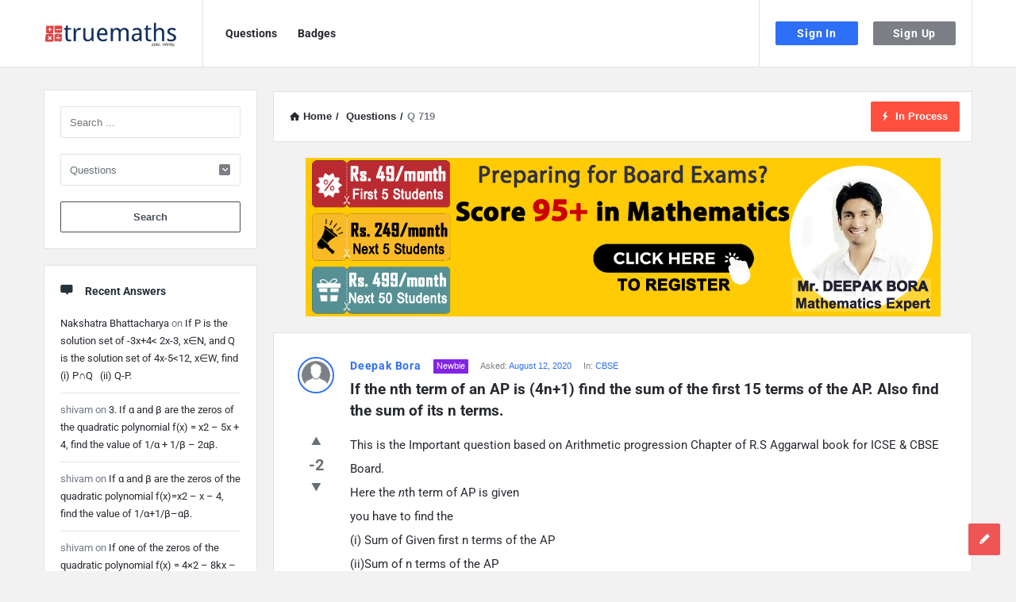

--- FILE ---
content_type: text/html; charset=utf-8
request_url: https://www.google.com/recaptcha/api2/anchor?ar=1&k=6LcC4TYdAAAAANZkoGFZL0UmsN_I-EnBNlF7maJe&co=aHR0cHM6Ly9hc2sudHJ1ZW1hdGhzLmNvbTo0NDM.&hl=en&v=PoyoqOPhxBO7pBk68S4YbpHZ&size=invisible&anchor-ms=20000&execute-ms=30000&cb=vggea6223j9y
body_size: 48734
content:
<!DOCTYPE HTML><html dir="ltr" lang="en"><head><meta http-equiv="Content-Type" content="text/html; charset=UTF-8">
<meta http-equiv="X-UA-Compatible" content="IE=edge">
<title>reCAPTCHA</title>
<style type="text/css">
/* cyrillic-ext */
@font-face {
  font-family: 'Roboto';
  font-style: normal;
  font-weight: 400;
  font-stretch: 100%;
  src: url(//fonts.gstatic.com/s/roboto/v48/KFO7CnqEu92Fr1ME7kSn66aGLdTylUAMa3GUBHMdazTgWw.woff2) format('woff2');
  unicode-range: U+0460-052F, U+1C80-1C8A, U+20B4, U+2DE0-2DFF, U+A640-A69F, U+FE2E-FE2F;
}
/* cyrillic */
@font-face {
  font-family: 'Roboto';
  font-style: normal;
  font-weight: 400;
  font-stretch: 100%;
  src: url(//fonts.gstatic.com/s/roboto/v48/KFO7CnqEu92Fr1ME7kSn66aGLdTylUAMa3iUBHMdazTgWw.woff2) format('woff2');
  unicode-range: U+0301, U+0400-045F, U+0490-0491, U+04B0-04B1, U+2116;
}
/* greek-ext */
@font-face {
  font-family: 'Roboto';
  font-style: normal;
  font-weight: 400;
  font-stretch: 100%;
  src: url(//fonts.gstatic.com/s/roboto/v48/KFO7CnqEu92Fr1ME7kSn66aGLdTylUAMa3CUBHMdazTgWw.woff2) format('woff2');
  unicode-range: U+1F00-1FFF;
}
/* greek */
@font-face {
  font-family: 'Roboto';
  font-style: normal;
  font-weight: 400;
  font-stretch: 100%;
  src: url(//fonts.gstatic.com/s/roboto/v48/KFO7CnqEu92Fr1ME7kSn66aGLdTylUAMa3-UBHMdazTgWw.woff2) format('woff2');
  unicode-range: U+0370-0377, U+037A-037F, U+0384-038A, U+038C, U+038E-03A1, U+03A3-03FF;
}
/* math */
@font-face {
  font-family: 'Roboto';
  font-style: normal;
  font-weight: 400;
  font-stretch: 100%;
  src: url(//fonts.gstatic.com/s/roboto/v48/KFO7CnqEu92Fr1ME7kSn66aGLdTylUAMawCUBHMdazTgWw.woff2) format('woff2');
  unicode-range: U+0302-0303, U+0305, U+0307-0308, U+0310, U+0312, U+0315, U+031A, U+0326-0327, U+032C, U+032F-0330, U+0332-0333, U+0338, U+033A, U+0346, U+034D, U+0391-03A1, U+03A3-03A9, U+03B1-03C9, U+03D1, U+03D5-03D6, U+03F0-03F1, U+03F4-03F5, U+2016-2017, U+2034-2038, U+203C, U+2040, U+2043, U+2047, U+2050, U+2057, U+205F, U+2070-2071, U+2074-208E, U+2090-209C, U+20D0-20DC, U+20E1, U+20E5-20EF, U+2100-2112, U+2114-2115, U+2117-2121, U+2123-214F, U+2190, U+2192, U+2194-21AE, U+21B0-21E5, U+21F1-21F2, U+21F4-2211, U+2213-2214, U+2216-22FF, U+2308-230B, U+2310, U+2319, U+231C-2321, U+2336-237A, U+237C, U+2395, U+239B-23B7, U+23D0, U+23DC-23E1, U+2474-2475, U+25AF, U+25B3, U+25B7, U+25BD, U+25C1, U+25CA, U+25CC, U+25FB, U+266D-266F, U+27C0-27FF, U+2900-2AFF, U+2B0E-2B11, U+2B30-2B4C, U+2BFE, U+3030, U+FF5B, U+FF5D, U+1D400-1D7FF, U+1EE00-1EEFF;
}
/* symbols */
@font-face {
  font-family: 'Roboto';
  font-style: normal;
  font-weight: 400;
  font-stretch: 100%;
  src: url(//fonts.gstatic.com/s/roboto/v48/KFO7CnqEu92Fr1ME7kSn66aGLdTylUAMaxKUBHMdazTgWw.woff2) format('woff2');
  unicode-range: U+0001-000C, U+000E-001F, U+007F-009F, U+20DD-20E0, U+20E2-20E4, U+2150-218F, U+2190, U+2192, U+2194-2199, U+21AF, U+21E6-21F0, U+21F3, U+2218-2219, U+2299, U+22C4-22C6, U+2300-243F, U+2440-244A, U+2460-24FF, U+25A0-27BF, U+2800-28FF, U+2921-2922, U+2981, U+29BF, U+29EB, U+2B00-2BFF, U+4DC0-4DFF, U+FFF9-FFFB, U+10140-1018E, U+10190-1019C, U+101A0, U+101D0-101FD, U+102E0-102FB, U+10E60-10E7E, U+1D2C0-1D2D3, U+1D2E0-1D37F, U+1F000-1F0FF, U+1F100-1F1AD, U+1F1E6-1F1FF, U+1F30D-1F30F, U+1F315, U+1F31C, U+1F31E, U+1F320-1F32C, U+1F336, U+1F378, U+1F37D, U+1F382, U+1F393-1F39F, U+1F3A7-1F3A8, U+1F3AC-1F3AF, U+1F3C2, U+1F3C4-1F3C6, U+1F3CA-1F3CE, U+1F3D4-1F3E0, U+1F3ED, U+1F3F1-1F3F3, U+1F3F5-1F3F7, U+1F408, U+1F415, U+1F41F, U+1F426, U+1F43F, U+1F441-1F442, U+1F444, U+1F446-1F449, U+1F44C-1F44E, U+1F453, U+1F46A, U+1F47D, U+1F4A3, U+1F4B0, U+1F4B3, U+1F4B9, U+1F4BB, U+1F4BF, U+1F4C8-1F4CB, U+1F4D6, U+1F4DA, U+1F4DF, U+1F4E3-1F4E6, U+1F4EA-1F4ED, U+1F4F7, U+1F4F9-1F4FB, U+1F4FD-1F4FE, U+1F503, U+1F507-1F50B, U+1F50D, U+1F512-1F513, U+1F53E-1F54A, U+1F54F-1F5FA, U+1F610, U+1F650-1F67F, U+1F687, U+1F68D, U+1F691, U+1F694, U+1F698, U+1F6AD, U+1F6B2, U+1F6B9-1F6BA, U+1F6BC, U+1F6C6-1F6CF, U+1F6D3-1F6D7, U+1F6E0-1F6EA, U+1F6F0-1F6F3, U+1F6F7-1F6FC, U+1F700-1F7FF, U+1F800-1F80B, U+1F810-1F847, U+1F850-1F859, U+1F860-1F887, U+1F890-1F8AD, U+1F8B0-1F8BB, U+1F8C0-1F8C1, U+1F900-1F90B, U+1F93B, U+1F946, U+1F984, U+1F996, U+1F9E9, U+1FA00-1FA6F, U+1FA70-1FA7C, U+1FA80-1FA89, U+1FA8F-1FAC6, U+1FACE-1FADC, U+1FADF-1FAE9, U+1FAF0-1FAF8, U+1FB00-1FBFF;
}
/* vietnamese */
@font-face {
  font-family: 'Roboto';
  font-style: normal;
  font-weight: 400;
  font-stretch: 100%;
  src: url(//fonts.gstatic.com/s/roboto/v48/KFO7CnqEu92Fr1ME7kSn66aGLdTylUAMa3OUBHMdazTgWw.woff2) format('woff2');
  unicode-range: U+0102-0103, U+0110-0111, U+0128-0129, U+0168-0169, U+01A0-01A1, U+01AF-01B0, U+0300-0301, U+0303-0304, U+0308-0309, U+0323, U+0329, U+1EA0-1EF9, U+20AB;
}
/* latin-ext */
@font-face {
  font-family: 'Roboto';
  font-style: normal;
  font-weight: 400;
  font-stretch: 100%;
  src: url(//fonts.gstatic.com/s/roboto/v48/KFO7CnqEu92Fr1ME7kSn66aGLdTylUAMa3KUBHMdazTgWw.woff2) format('woff2');
  unicode-range: U+0100-02BA, U+02BD-02C5, U+02C7-02CC, U+02CE-02D7, U+02DD-02FF, U+0304, U+0308, U+0329, U+1D00-1DBF, U+1E00-1E9F, U+1EF2-1EFF, U+2020, U+20A0-20AB, U+20AD-20C0, U+2113, U+2C60-2C7F, U+A720-A7FF;
}
/* latin */
@font-face {
  font-family: 'Roboto';
  font-style: normal;
  font-weight: 400;
  font-stretch: 100%;
  src: url(//fonts.gstatic.com/s/roboto/v48/KFO7CnqEu92Fr1ME7kSn66aGLdTylUAMa3yUBHMdazQ.woff2) format('woff2');
  unicode-range: U+0000-00FF, U+0131, U+0152-0153, U+02BB-02BC, U+02C6, U+02DA, U+02DC, U+0304, U+0308, U+0329, U+2000-206F, U+20AC, U+2122, U+2191, U+2193, U+2212, U+2215, U+FEFF, U+FFFD;
}
/* cyrillic-ext */
@font-face {
  font-family: 'Roboto';
  font-style: normal;
  font-weight: 500;
  font-stretch: 100%;
  src: url(//fonts.gstatic.com/s/roboto/v48/KFO7CnqEu92Fr1ME7kSn66aGLdTylUAMa3GUBHMdazTgWw.woff2) format('woff2');
  unicode-range: U+0460-052F, U+1C80-1C8A, U+20B4, U+2DE0-2DFF, U+A640-A69F, U+FE2E-FE2F;
}
/* cyrillic */
@font-face {
  font-family: 'Roboto';
  font-style: normal;
  font-weight: 500;
  font-stretch: 100%;
  src: url(//fonts.gstatic.com/s/roboto/v48/KFO7CnqEu92Fr1ME7kSn66aGLdTylUAMa3iUBHMdazTgWw.woff2) format('woff2');
  unicode-range: U+0301, U+0400-045F, U+0490-0491, U+04B0-04B1, U+2116;
}
/* greek-ext */
@font-face {
  font-family: 'Roboto';
  font-style: normal;
  font-weight: 500;
  font-stretch: 100%;
  src: url(//fonts.gstatic.com/s/roboto/v48/KFO7CnqEu92Fr1ME7kSn66aGLdTylUAMa3CUBHMdazTgWw.woff2) format('woff2');
  unicode-range: U+1F00-1FFF;
}
/* greek */
@font-face {
  font-family: 'Roboto';
  font-style: normal;
  font-weight: 500;
  font-stretch: 100%;
  src: url(//fonts.gstatic.com/s/roboto/v48/KFO7CnqEu92Fr1ME7kSn66aGLdTylUAMa3-UBHMdazTgWw.woff2) format('woff2');
  unicode-range: U+0370-0377, U+037A-037F, U+0384-038A, U+038C, U+038E-03A1, U+03A3-03FF;
}
/* math */
@font-face {
  font-family: 'Roboto';
  font-style: normal;
  font-weight: 500;
  font-stretch: 100%;
  src: url(//fonts.gstatic.com/s/roboto/v48/KFO7CnqEu92Fr1ME7kSn66aGLdTylUAMawCUBHMdazTgWw.woff2) format('woff2');
  unicode-range: U+0302-0303, U+0305, U+0307-0308, U+0310, U+0312, U+0315, U+031A, U+0326-0327, U+032C, U+032F-0330, U+0332-0333, U+0338, U+033A, U+0346, U+034D, U+0391-03A1, U+03A3-03A9, U+03B1-03C9, U+03D1, U+03D5-03D6, U+03F0-03F1, U+03F4-03F5, U+2016-2017, U+2034-2038, U+203C, U+2040, U+2043, U+2047, U+2050, U+2057, U+205F, U+2070-2071, U+2074-208E, U+2090-209C, U+20D0-20DC, U+20E1, U+20E5-20EF, U+2100-2112, U+2114-2115, U+2117-2121, U+2123-214F, U+2190, U+2192, U+2194-21AE, U+21B0-21E5, U+21F1-21F2, U+21F4-2211, U+2213-2214, U+2216-22FF, U+2308-230B, U+2310, U+2319, U+231C-2321, U+2336-237A, U+237C, U+2395, U+239B-23B7, U+23D0, U+23DC-23E1, U+2474-2475, U+25AF, U+25B3, U+25B7, U+25BD, U+25C1, U+25CA, U+25CC, U+25FB, U+266D-266F, U+27C0-27FF, U+2900-2AFF, U+2B0E-2B11, U+2B30-2B4C, U+2BFE, U+3030, U+FF5B, U+FF5D, U+1D400-1D7FF, U+1EE00-1EEFF;
}
/* symbols */
@font-face {
  font-family: 'Roboto';
  font-style: normal;
  font-weight: 500;
  font-stretch: 100%;
  src: url(//fonts.gstatic.com/s/roboto/v48/KFO7CnqEu92Fr1ME7kSn66aGLdTylUAMaxKUBHMdazTgWw.woff2) format('woff2');
  unicode-range: U+0001-000C, U+000E-001F, U+007F-009F, U+20DD-20E0, U+20E2-20E4, U+2150-218F, U+2190, U+2192, U+2194-2199, U+21AF, U+21E6-21F0, U+21F3, U+2218-2219, U+2299, U+22C4-22C6, U+2300-243F, U+2440-244A, U+2460-24FF, U+25A0-27BF, U+2800-28FF, U+2921-2922, U+2981, U+29BF, U+29EB, U+2B00-2BFF, U+4DC0-4DFF, U+FFF9-FFFB, U+10140-1018E, U+10190-1019C, U+101A0, U+101D0-101FD, U+102E0-102FB, U+10E60-10E7E, U+1D2C0-1D2D3, U+1D2E0-1D37F, U+1F000-1F0FF, U+1F100-1F1AD, U+1F1E6-1F1FF, U+1F30D-1F30F, U+1F315, U+1F31C, U+1F31E, U+1F320-1F32C, U+1F336, U+1F378, U+1F37D, U+1F382, U+1F393-1F39F, U+1F3A7-1F3A8, U+1F3AC-1F3AF, U+1F3C2, U+1F3C4-1F3C6, U+1F3CA-1F3CE, U+1F3D4-1F3E0, U+1F3ED, U+1F3F1-1F3F3, U+1F3F5-1F3F7, U+1F408, U+1F415, U+1F41F, U+1F426, U+1F43F, U+1F441-1F442, U+1F444, U+1F446-1F449, U+1F44C-1F44E, U+1F453, U+1F46A, U+1F47D, U+1F4A3, U+1F4B0, U+1F4B3, U+1F4B9, U+1F4BB, U+1F4BF, U+1F4C8-1F4CB, U+1F4D6, U+1F4DA, U+1F4DF, U+1F4E3-1F4E6, U+1F4EA-1F4ED, U+1F4F7, U+1F4F9-1F4FB, U+1F4FD-1F4FE, U+1F503, U+1F507-1F50B, U+1F50D, U+1F512-1F513, U+1F53E-1F54A, U+1F54F-1F5FA, U+1F610, U+1F650-1F67F, U+1F687, U+1F68D, U+1F691, U+1F694, U+1F698, U+1F6AD, U+1F6B2, U+1F6B9-1F6BA, U+1F6BC, U+1F6C6-1F6CF, U+1F6D3-1F6D7, U+1F6E0-1F6EA, U+1F6F0-1F6F3, U+1F6F7-1F6FC, U+1F700-1F7FF, U+1F800-1F80B, U+1F810-1F847, U+1F850-1F859, U+1F860-1F887, U+1F890-1F8AD, U+1F8B0-1F8BB, U+1F8C0-1F8C1, U+1F900-1F90B, U+1F93B, U+1F946, U+1F984, U+1F996, U+1F9E9, U+1FA00-1FA6F, U+1FA70-1FA7C, U+1FA80-1FA89, U+1FA8F-1FAC6, U+1FACE-1FADC, U+1FADF-1FAE9, U+1FAF0-1FAF8, U+1FB00-1FBFF;
}
/* vietnamese */
@font-face {
  font-family: 'Roboto';
  font-style: normal;
  font-weight: 500;
  font-stretch: 100%;
  src: url(//fonts.gstatic.com/s/roboto/v48/KFO7CnqEu92Fr1ME7kSn66aGLdTylUAMa3OUBHMdazTgWw.woff2) format('woff2');
  unicode-range: U+0102-0103, U+0110-0111, U+0128-0129, U+0168-0169, U+01A0-01A1, U+01AF-01B0, U+0300-0301, U+0303-0304, U+0308-0309, U+0323, U+0329, U+1EA0-1EF9, U+20AB;
}
/* latin-ext */
@font-face {
  font-family: 'Roboto';
  font-style: normal;
  font-weight: 500;
  font-stretch: 100%;
  src: url(//fonts.gstatic.com/s/roboto/v48/KFO7CnqEu92Fr1ME7kSn66aGLdTylUAMa3KUBHMdazTgWw.woff2) format('woff2');
  unicode-range: U+0100-02BA, U+02BD-02C5, U+02C7-02CC, U+02CE-02D7, U+02DD-02FF, U+0304, U+0308, U+0329, U+1D00-1DBF, U+1E00-1E9F, U+1EF2-1EFF, U+2020, U+20A0-20AB, U+20AD-20C0, U+2113, U+2C60-2C7F, U+A720-A7FF;
}
/* latin */
@font-face {
  font-family: 'Roboto';
  font-style: normal;
  font-weight: 500;
  font-stretch: 100%;
  src: url(//fonts.gstatic.com/s/roboto/v48/KFO7CnqEu92Fr1ME7kSn66aGLdTylUAMa3yUBHMdazQ.woff2) format('woff2');
  unicode-range: U+0000-00FF, U+0131, U+0152-0153, U+02BB-02BC, U+02C6, U+02DA, U+02DC, U+0304, U+0308, U+0329, U+2000-206F, U+20AC, U+2122, U+2191, U+2193, U+2212, U+2215, U+FEFF, U+FFFD;
}
/* cyrillic-ext */
@font-face {
  font-family: 'Roboto';
  font-style: normal;
  font-weight: 900;
  font-stretch: 100%;
  src: url(//fonts.gstatic.com/s/roboto/v48/KFO7CnqEu92Fr1ME7kSn66aGLdTylUAMa3GUBHMdazTgWw.woff2) format('woff2');
  unicode-range: U+0460-052F, U+1C80-1C8A, U+20B4, U+2DE0-2DFF, U+A640-A69F, U+FE2E-FE2F;
}
/* cyrillic */
@font-face {
  font-family: 'Roboto';
  font-style: normal;
  font-weight: 900;
  font-stretch: 100%;
  src: url(//fonts.gstatic.com/s/roboto/v48/KFO7CnqEu92Fr1ME7kSn66aGLdTylUAMa3iUBHMdazTgWw.woff2) format('woff2');
  unicode-range: U+0301, U+0400-045F, U+0490-0491, U+04B0-04B1, U+2116;
}
/* greek-ext */
@font-face {
  font-family: 'Roboto';
  font-style: normal;
  font-weight: 900;
  font-stretch: 100%;
  src: url(//fonts.gstatic.com/s/roboto/v48/KFO7CnqEu92Fr1ME7kSn66aGLdTylUAMa3CUBHMdazTgWw.woff2) format('woff2');
  unicode-range: U+1F00-1FFF;
}
/* greek */
@font-face {
  font-family: 'Roboto';
  font-style: normal;
  font-weight: 900;
  font-stretch: 100%;
  src: url(//fonts.gstatic.com/s/roboto/v48/KFO7CnqEu92Fr1ME7kSn66aGLdTylUAMa3-UBHMdazTgWw.woff2) format('woff2');
  unicode-range: U+0370-0377, U+037A-037F, U+0384-038A, U+038C, U+038E-03A1, U+03A3-03FF;
}
/* math */
@font-face {
  font-family: 'Roboto';
  font-style: normal;
  font-weight: 900;
  font-stretch: 100%;
  src: url(//fonts.gstatic.com/s/roboto/v48/KFO7CnqEu92Fr1ME7kSn66aGLdTylUAMawCUBHMdazTgWw.woff2) format('woff2');
  unicode-range: U+0302-0303, U+0305, U+0307-0308, U+0310, U+0312, U+0315, U+031A, U+0326-0327, U+032C, U+032F-0330, U+0332-0333, U+0338, U+033A, U+0346, U+034D, U+0391-03A1, U+03A3-03A9, U+03B1-03C9, U+03D1, U+03D5-03D6, U+03F0-03F1, U+03F4-03F5, U+2016-2017, U+2034-2038, U+203C, U+2040, U+2043, U+2047, U+2050, U+2057, U+205F, U+2070-2071, U+2074-208E, U+2090-209C, U+20D0-20DC, U+20E1, U+20E5-20EF, U+2100-2112, U+2114-2115, U+2117-2121, U+2123-214F, U+2190, U+2192, U+2194-21AE, U+21B0-21E5, U+21F1-21F2, U+21F4-2211, U+2213-2214, U+2216-22FF, U+2308-230B, U+2310, U+2319, U+231C-2321, U+2336-237A, U+237C, U+2395, U+239B-23B7, U+23D0, U+23DC-23E1, U+2474-2475, U+25AF, U+25B3, U+25B7, U+25BD, U+25C1, U+25CA, U+25CC, U+25FB, U+266D-266F, U+27C0-27FF, U+2900-2AFF, U+2B0E-2B11, U+2B30-2B4C, U+2BFE, U+3030, U+FF5B, U+FF5D, U+1D400-1D7FF, U+1EE00-1EEFF;
}
/* symbols */
@font-face {
  font-family: 'Roboto';
  font-style: normal;
  font-weight: 900;
  font-stretch: 100%;
  src: url(//fonts.gstatic.com/s/roboto/v48/KFO7CnqEu92Fr1ME7kSn66aGLdTylUAMaxKUBHMdazTgWw.woff2) format('woff2');
  unicode-range: U+0001-000C, U+000E-001F, U+007F-009F, U+20DD-20E0, U+20E2-20E4, U+2150-218F, U+2190, U+2192, U+2194-2199, U+21AF, U+21E6-21F0, U+21F3, U+2218-2219, U+2299, U+22C4-22C6, U+2300-243F, U+2440-244A, U+2460-24FF, U+25A0-27BF, U+2800-28FF, U+2921-2922, U+2981, U+29BF, U+29EB, U+2B00-2BFF, U+4DC0-4DFF, U+FFF9-FFFB, U+10140-1018E, U+10190-1019C, U+101A0, U+101D0-101FD, U+102E0-102FB, U+10E60-10E7E, U+1D2C0-1D2D3, U+1D2E0-1D37F, U+1F000-1F0FF, U+1F100-1F1AD, U+1F1E6-1F1FF, U+1F30D-1F30F, U+1F315, U+1F31C, U+1F31E, U+1F320-1F32C, U+1F336, U+1F378, U+1F37D, U+1F382, U+1F393-1F39F, U+1F3A7-1F3A8, U+1F3AC-1F3AF, U+1F3C2, U+1F3C4-1F3C6, U+1F3CA-1F3CE, U+1F3D4-1F3E0, U+1F3ED, U+1F3F1-1F3F3, U+1F3F5-1F3F7, U+1F408, U+1F415, U+1F41F, U+1F426, U+1F43F, U+1F441-1F442, U+1F444, U+1F446-1F449, U+1F44C-1F44E, U+1F453, U+1F46A, U+1F47D, U+1F4A3, U+1F4B0, U+1F4B3, U+1F4B9, U+1F4BB, U+1F4BF, U+1F4C8-1F4CB, U+1F4D6, U+1F4DA, U+1F4DF, U+1F4E3-1F4E6, U+1F4EA-1F4ED, U+1F4F7, U+1F4F9-1F4FB, U+1F4FD-1F4FE, U+1F503, U+1F507-1F50B, U+1F50D, U+1F512-1F513, U+1F53E-1F54A, U+1F54F-1F5FA, U+1F610, U+1F650-1F67F, U+1F687, U+1F68D, U+1F691, U+1F694, U+1F698, U+1F6AD, U+1F6B2, U+1F6B9-1F6BA, U+1F6BC, U+1F6C6-1F6CF, U+1F6D3-1F6D7, U+1F6E0-1F6EA, U+1F6F0-1F6F3, U+1F6F7-1F6FC, U+1F700-1F7FF, U+1F800-1F80B, U+1F810-1F847, U+1F850-1F859, U+1F860-1F887, U+1F890-1F8AD, U+1F8B0-1F8BB, U+1F8C0-1F8C1, U+1F900-1F90B, U+1F93B, U+1F946, U+1F984, U+1F996, U+1F9E9, U+1FA00-1FA6F, U+1FA70-1FA7C, U+1FA80-1FA89, U+1FA8F-1FAC6, U+1FACE-1FADC, U+1FADF-1FAE9, U+1FAF0-1FAF8, U+1FB00-1FBFF;
}
/* vietnamese */
@font-face {
  font-family: 'Roboto';
  font-style: normal;
  font-weight: 900;
  font-stretch: 100%;
  src: url(//fonts.gstatic.com/s/roboto/v48/KFO7CnqEu92Fr1ME7kSn66aGLdTylUAMa3OUBHMdazTgWw.woff2) format('woff2');
  unicode-range: U+0102-0103, U+0110-0111, U+0128-0129, U+0168-0169, U+01A0-01A1, U+01AF-01B0, U+0300-0301, U+0303-0304, U+0308-0309, U+0323, U+0329, U+1EA0-1EF9, U+20AB;
}
/* latin-ext */
@font-face {
  font-family: 'Roboto';
  font-style: normal;
  font-weight: 900;
  font-stretch: 100%;
  src: url(//fonts.gstatic.com/s/roboto/v48/KFO7CnqEu92Fr1ME7kSn66aGLdTylUAMa3KUBHMdazTgWw.woff2) format('woff2');
  unicode-range: U+0100-02BA, U+02BD-02C5, U+02C7-02CC, U+02CE-02D7, U+02DD-02FF, U+0304, U+0308, U+0329, U+1D00-1DBF, U+1E00-1E9F, U+1EF2-1EFF, U+2020, U+20A0-20AB, U+20AD-20C0, U+2113, U+2C60-2C7F, U+A720-A7FF;
}
/* latin */
@font-face {
  font-family: 'Roboto';
  font-style: normal;
  font-weight: 900;
  font-stretch: 100%;
  src: url(//fonts.gstatic.com/s/roboto/v48/KFO7CnqEu92Fr1ME7kSn66aGLdTylUAMa3yUBHMdazQ.woff2) format('woff2');
  unicode-range: U+0000-00FF, U+0131, U+0152-0153, U+02BB-02BC, U+02C6, U+02DA, U+02DC, U+0304, U+0308, U+0329, U+2000-206F, U+20AC, U+2122, U+2191, U+2193, U+2212, U+2215, U+FEFF, U+FFFD;
}

</style>
<link rel="stylesheet" type="text/css" href="https://www.gstatic.com/recaptcha/releases/PoyoqOPhxBO7pBk68S4YbpHZ/styles__ltr.css">
<script nonce="BED6Fm-a2meNmsYZnAa5qA" type="text/javascript">window['__recaptcha_api'] = 'https://www.google.com/recaptcha/api2/';</script>
<script type="text/javascript" src="https://www.gstatic.com/recaptcha/releases/PoyoqOPhxBO7pBk68S4YbpHZ/recaptcha__en.js" nonce="BED6Fm-a2meNmsYZnAa5qA">
      
    </script></head>
<body><div id="rc-anchor-alert" class="rc-anchor-alert"></div>
<input type="hidden" id="recaptcha-token" value="[base64]">
<script type="text/javascript" nonce="BED6Fm-a2meNmsYZnAa5qA">
      recaptcha.anchor.Main.init("[\x22ainput\x22,[\x22bgdata\x22,\x22\x22,\[base64]/[base64]/[base64]/[base64]/[base64]/[base64]/[base64]/[base64]/[base64]/[base64]\\u003d\x22,\[base64]\\u003d\x22,\x22J8K3HDcrY3szHB0xwrDCilLDqg/Cr8Ocw6Evwq4Mw6zDisK4w4dsRMO9wqvDu8OEIB7CnmbDmMKPwqA8wp8kw4Q/L3TCtWBYw6cOfyrCssOpEsOEYnnCumwyIMOawqgrdW84J8ODw4bCuTUvwobDqcKWw4vDjMOpHRtWacKCwrzCssO9ZD/Cg8Otw6nChCfCgcOIwqHCtsKIwrJVPgvCvMKGUcODeiLCq8KIwrPClj8KwrPDl1wpwrrCsww7wpXCoMKlwpdmw6QVwqbDo8KdSsOewqfDqidXw6sqwr9Aw4LDqcKtw6I9w7JjBcOwJCzDm1/DosOow5gBw7gQw6sSw4ofTwZFA8KOIsKbwpU0MF7DpxHDicOVQ0Y1EsK+FHZmw4sRw5HDicOqw63Cg8K0BMKDXsOKX0/Dl8K2J8Kmw5jCncOSD8O1wqXCl37Dg2/[base64]/DscKewqhYw6vDjMOTwrMWwqTDtH5Sw7FgwoQvwqsaVxTCiWnClXDClFzCpcOydELCjXVRbsKLaCPCjsO6w7AJDCJxYXlVLMOUw7DCgMOGLnjDmhQPGlQMYHLClAlLUhE/XQUAUcKUPkvDjcO3IMKowo/DjcKsc2U+RRzCtMOYdcKow6XDtk3DmHnDpcOfwqjCnT9YM8KZwqfCgi7CmnfCqsKLwrLDmsOKVUlrMEnDmEUbTQVEI8OAwqDCq3hyeVZzdBvCvcKcdcODfMOWEsK2P8OjwpBQKgXDs8OeHVTDmcKFw5gCF8OFw5d4wovCjHdKwo7DgFU4PcO+bsOdXsOgWlfCg2/DpytnwpXDuR/Cr08yFX/Dq8K2OcOhSy/DrFlAKcKVwqtGMgnCiyxLw5ppw7DCncO5wrRTXWzCozXCvSgzw63Dkj0twr/[base64]/[base64]/DosOIScK2w5vCqMOZLXrDqcKqw5piPEzCsg7DlTcZTsOyeW0Tw7DClEfCocObO2XCsWt7wp5sw7XCk8KBwrPClcKVUHvCj3/[base64]/Az/DslrCpcOiCibDrjljLVpYw4vCsVvDtRTDuS89CXfCpSzDgU0UUAQbw5zDnMOyWGzDrGxwFDJCe8OSwp3Ct3ZLw6U6w40Dw7QNwofCgsKXHyzDj8OOwr0Owr/[base64]/wqZbw5TCisKbwpHDsVYbKMOPwr3CsMKHw71mH8OIa2rDjMOOdCbDicKqK8K5f3t8RVtww6EwHU5ZVMO/[base64]/DtsOlODPCpcKfdRjCu8OwwrdIwoLDuMKtwrxVaMOVwq9lwpsTw5LDvFEpw4hoaMOSwqogFMO6w5TChMOzw7MxwqvDtsOIQcKUw5kKwpXCuyowFcOVw5cFw6TCqX7Cr1bDpTExwq5Qcn7DinXDtiYxwr3DnMOWNgRmw4NoA2/CosOFw6vCsjTDoDrDgjPCkcOIwqdTw5wCw6HCiFjCjcKIdMK/w50Nal1ow7szwpRBVVh/OMKAwoB+wprDvjIDwqLDuGbDn27Dv2d5wpTCtMKZw7HCgyUHwqBFw5lEEsOswoPCg8OlwpTCoMKqI2guwobClsKQXhzDisOhw68Nw43Dp8KewpNLcU/DjsOVPBPChsKVwrB9UhVfw7sUJcOEw5/Ci8O8AlouwrYHY8Ofwp9yA2Juw4R7T2vDhMK+ayPDs0EBV8OdwpXCqMOdw4nDuMOgw6B9w4vDk8KUwq9Mw43DmcOPwoTDv8OFQxUfw6TChcO+wo/[base64]/DoMKrFkQMw7LDi8KWLibCksKJw4REAkXDuWLCh8K+wq/DiA4gwqzClyrCpcOrw5gBwp4Ew7rDjjgoI8KNw7vDv2YPFcOgL8KNGxfDicKKF2/Cv8K/wrZowqIKIELCtMO9wpR8UMOlwpZ8VsOFV8KzKsOwLnVHw40twox3w63DiX/DlDXCl8Opwq7ChcKzHsKiw7bCmTfDlcO3UcOCd2IfD2Y4K8KRwqXCpCUGwrvCpHrCr1jCjgkswr/DlcOGwrRmaX1+w4bCvgXCj8K9Jn1tw7NcRcOCw5tywrQiw4DDmB7CkxByw4pgwqE9wpvCnMOqwoHDv8Odw6FjKsORwrPCoS3CmcOUE0TDpi/[base64]/[base64]/wqwrG8OYwoLDiQnDtcOSwqsrw6QKw79Fw7kswpfDusOZw5XCocOuLcKNwo1hw6zCoSwuS8OzRMKtw7PDrcKFwq3DjcKTasK3w6HCoRFgwpZNwrdJVD/[base64]/DpcK/w5YUHFkgwprCp8Oywqc5w7PDh0nDvg3DiEUyw4jDr8K5w5DDk8K5w7XCpC1Rw5Ywf8KAE2vCvmXDgUkAw510JmAXCcKywpZpB1sHemXClBjDhsKIYMKSYELDsDs/w79Cw7DCtWNmw7A9bRHCq8KYwo1GwqbCg8OOegc/wpDDh8K5w70aKMKlw6xww73Cu8OUwqoOwodPw6bCvcKMQwHDoEPCv8OeO29owrNxNXTDisK8AsKdw6lGw4VYw6LDn8KHw5N7wqjCv8Kew4zCgEtkZz3CjcOQwp/DslNGw7ZWwr/[base64]/ClsOAGcOXwo7CoMO0w6DCky8twpXCk8KeLxrDv8Ocw4dEIcK3BhU9f8K3GsOzwp/[base64]/DpMO4w5HDg0cKYcKyPcK3JsKGw6wuN8K+IcK4wqLCiF/CqsOTwpNhwpjCr2ElI1LCssO8wqFRM3wlw7JFw5YmZMKbw7zCtGAew5o1NyrDlsK6w7xpw7PChcKBT8KLHC1ICAt6TMO2w53CicKuZzN4w6wxw7zCs8OOw7MBwqvDhhkWwpLCsSvDnRbCksKuwpdXwo/CvcOxw6xbwprDl8Kaw6/CgsOUXsOXImTDqBQkwo/CgMKFwoBjwrjDjMO2w7wmOT3DoMO8w7EKwql4wqrCoQxKwrkswp7DiB1SwplDOEzCmcKOw5wNMXw+wozChMO8EG1XMcKmw5A/wpFbV1YGW8OPwrpaNRtmGBE8wr1QfsOZw6xUwrwPw5zCo8Kjw610PsKqFGzDssO9w5zCt8KJwoQbBcOtAMOSw4TCmwdtBsKPwqzDgsK/wp9Twq7Ci3wPZsKBIFQHOsOUwp8oHcO5eMOjCkHCmXRaN8KwVyvDmMOtUy3CqcKHw4bDmcKEHMOjwo/DkGbCp8OUw77DhAzDj07CssOrFsKEwpsSShZfwqsSAz4Fw5TCh8OMwoTDksKCwq3DkMKgwqFNTsOpw5nChcOVw5I4UQ/[base64]/WDvDoMOMwqbDncONwrPCrsKiw5UrOcKkwqjDv8O6fwXCp8KAZMOSw6xiwobCvcKCwrJdGsOZeMKKwo0kwp3CpMKaRHnDmcK9w6PCvXIAwo4HUsK0wr8wXEnCmcKMLkZYwpbCpltjw6jDon3CvyzDoxTCnjtuworDhcKewp/[base64]/DucOOOQYKwrnDvMKHI1xbdcOqVcOTSwTDiG92wpzDlsOYwoYGOivDvcKiPsKpAWrDjDrCh8KnOwlkRkHCusKSwq07wqBSOcKLccOmwqjChcOwf0RIw6BGfMOQW8KKw7PCqD53McKswrxAPwINIMOAw4PDhk/DssOOw4XDhMKow7/[base64]/Cj8KOXcO4TzsKwpwIJMKQI8OwwonDszxPwr5cID52woXDrMKoLMOiw4IBw5TDr8Kuwo7ChD9HEMKuRMO0eh/[base64]/[base64]/DpcOSwo3Dr8O+woXCmsKyHcKEEsKQb1o7TsO1NsKeAMKOw5ADwo9/RAYrUcODwosoN8Kzwr3Dt8OOw6ReJzHChsKSCMOuwqPDq0fDpzUUw441wrpxwr8GKMOdY8Omw7U/ZW7Di2vCg1bCocOhWRttSj0/w63Ds19GAsKYwpJ4w7wGwo3DvmrDssOuA8KCXsKtC8OQwosbwqosWFwaHmp4wpUWw5kTw5sRdQPDocKkdMOrw7gFwojCi8Kdw5fCrG5gw6bCg8O5CMKKwonCh8O1KCjCsELDtcO9wo/DvMK+PsO3RCfDqMO+wozDpxPDhsOAOA3DusK/dUIkw4Euw7bCmGrDtzXDo8O2w7JDWkTDkQzDqsKjf8O2bcOHd8ORYyjDjVxtwodefMKfOxNnYCRhwovDmMK2GHbDncOOw6HDisOGeUQhVx7DocOwAsO9eTkYKntCwrHCqjFYw5PCtcO2Kw0ww47Ci8KLwoBcw5Ugw6fCqxlyw4obSzxuw73CpsKewo/CrzjDnSt+LcKIJsOyw5PDm8Olw45wQntwORg9RMKea8KmMsKPEgHDl8OVfMKeAsODwp7Du0TDhRk9Zx4mwpTDgsKUSFHCgMO/HhvDrsOgfR/DoVXDhDXDrlvDosKrw7ogw6jCvVVjbEPCicOdccKDwpETUVHCkMKkSAgcwoZ5Bj4eH3oxw4rCt8Olwollwo3CmcOoN8O+KMKLABbDl8KXAsONCsOkw5NnVyTCrMO8N8OWI8KUwrdPMj9Ewp7DmmwHP8O6wpXDkMKAwrRxw5LCnzdDJj1INcK5LcKGwqA/wpxtaMKqUgovwr3CnjTDo3nDusOjw4vCqcKnw4EhwoFsSsOJw5TCpsO8BFbCtSwVwozDhVNQw5cafMOUZMKXBgZcwrtWcMOKwqPCqcKHG8KmKsKpwoVGa1vCusOHP8KYVsKSY30Swrwbw5EJSMKkwrXDt8O3w7lmFMKaNi0dw4U9w7PCpkTDscKlw7A6wp/DgMKzKcOhXMKIMVJbwoZZcC7CisKkX1Fxw6PDpcK4OMOrfwvCiyTDvjY3YcO1a8KjS8K9EMONY8KSD8Kqw5zDlwvDq17DncKUeEXCrWnDqsKfV8KewrfDrMOzw5Rmw47Cg2ItHnfDqsKgw5jDnWnCjMKzwogEG8OhFsO2R8KGw7s0w5zDiWnDr3LClVvDuC/Duj3Dg8Ogw7xTw73CjMOMwrxQwqdIwqFswpMLw6HDrMKacg/CvxXCniHCmsOHecOgSMOBCsOCYcO9AcKYBz9zW1HDhMKiFMOtwrYBLQQXC8OuwqpkDcOoJ8O0KsK1w5HDqMOuwpUIR8OEC3TCizDCpW3DqGPDv09lwoBRGn4ZD8O5wprDrSTDumgpw5rDtVjDu8OsK8KGwq10w5/DrMKewqlMwqPClMK6wo57w6pswpTDsMOww4DDmRLChw3CmcOaczTCjsKhBMO0w6vCklPDiMKgw659d8K+w4EyCsOhV8O/wpMwD8OXw67CkcOSXjbCulfDnlsUwoESTnNOKB7Cs1/ChcOqJDtkw6cpwrlGw53DnsK8w7ckCMKNw7d3wqMGwrbCuCHDjVjCmsKNw5HDuXrCu8OCworChS3Cg8OtVMOlCADCni/CkFjDs8OvC1tHwozDhsOJw69eeDBCw4nDl0PDmsKhWSDCosO+w4DCkMKBwqnCrsK9wqoKwo/Ds1zChA3CiF3CosKgKEnDl8KNP8KoVcKjPn9Qw7bCm2vDpQspw6LCgsOrwptNEMO4IiwsEcKzw587wrrCmcOWP8OYVDxAwovDvkvDi1IGCjjDmcOGwow/w6hhwr/Cn03Ci8K6PMOUwqt7BsOTA8O3w6fDu1xgIcO3cB/DuRfDiBkMbsOUw6/Dik0kXMK0woFgdcO5Ui/Do8KiFsK3ZsOcOR7CpsOBOcOqNVcuWDfDrMKKIMOFw49/BjVjw5dHBcK8w5vDksK1LsKfwpcAb1nDrVbDhFJ3L8KMA8O4w6fDjBnDj8KkEMOUBlbCscO/[base64]/wq7Cv8KNw5zDiMKQwrM6woZ1OkUOD8Oaw53DohjCvzRAUQPDlcOyOsO2wq/[base64]/AsOcw5JIw5lvw64xwrrDvy5mOmtoJTJHD2jCuMKzcywOf2vDonPDpS3Do8OIeXN3PwoLf8KdwqfDoHhPJDBqw4/CmMOOYMO1wrosRsO/eXosIRXCgMOwETrCqR17U8K2w6LDgMKcCMKcWsO+dFzCscODwoXDrGLDqUpGF8O+w7rDm8KMw6dfw7ldwobDn0LCixRVIMKRwrfCk8KGcw9RTMOtw5ZTwobCp03Cj8KYE2Uww61hwpU9V8OdRyw0PMOBecOCwqDCghFCw65cwr/DsTk8wqwpwr7Dg8KRWMOSw6jDjDI/[base64]/DhEIjQ8O1wrIvGj8sBsKuB8OgwoHDhcOaw7vCv8K4wrNswrnCrsKlKsO5VsKYagTDssOEwoVgwpkTwo4xaC/CmBfChQp3E8OCOjLDqMKWJ8K/bmzCmcOlMsOZW3zDjsO6eSbDlDPDtcOsPMKZFhTDpsKzSmNJcFkuesOGYj0UwqAPQsO8w50Ywo/Cpk87wovCpsK2w4PDtMODHcKvTAQBYR8BR3zDvcO9ABgLMsK/K0LCkMKVwqHCtWJIwrzCjsOeVhcOwp41H8K3dcK0bjPCvcKawoA/OhfDgMOvEcKNw4x5wr/DlhXCnFnCiV5Zw6cMw7/DpMOYwqIHNi3DmMOawpLDlRxuw4bDk8KrGsKgw7bDoBPCiMOIwqHCscKTwo7DpsOywpDDi3jDvMOww5luSiBhwqDCucOGw4LDmhckGW/CoHRgXsKnasOGw4jDmMKxwoN5wr1CIcOxWQjDjQLDhF7CrcKNG8O0w5FSMsOBYMKxwqLDtcOKGsOJAcKKwq/CogAUBcK1KRDDpl/DvVDDmF5uw7UtBxDDncKqwoDDr8KRHcKJPsKSTMKnRcOqMVFXwpEDcwgBwqHCocOSLSHCsMKiFMObw5R1wqs+c8OvwprDmsKnDcOLEA7DqMK1MlJVEm/[base64]/ClsKBwrdcY27CrwPDm2PDuzbDuMOkwrh7w6TCjVpVLMK7cS/Dlht/MybCqCHDlcOGw7/CtsOjwrXDji3Dj348X8OWwozCqsOQRMKjw6Uowq7Dh8KGwqV5wq4Uwq50DcOiwqxDTcKEwqkKw6g1VsKPw5B4w7LDjVRZwrPCo8Koa27Cljp9aCXCn8OtU8OIw4/CscOIwqM6LVbDisO9w6vClsKGe8KWI3DCtGwPw4t2w4nDjcK3wrXCtMKUccKmw6FWw6V9w5XCkMKBe2xXak0DwpZcwo4jwoXCh8KOw4PDlAPDo2vDtMKcCQ/Di8K/RMOKYMK/QcK6bH/[base64]/Dj8OieD0vw5PCv2LCmcOTQDbDocKEJsKbwp7CjiXDjcOQB8OtM2LDlm8QwqbDvsKJVMOBwqTCtsOvwoTDnjsww63Chhcuwr1rwolGwrzCrcOzD3/Dr1FWHygLOABBL8OVw6EhHMOMw5BPw4HDh8KsHMO/wo52LgcGw59CNSdCw4graMOTAAFuwqDDs8Kpw6UyDMK3fcK6w5XDncOewrUhwoTDsMKIOcOgwo3Dj27CuDozVsKdFB/CvCbCpkg8HWnCpsK6w7YMw4xvCcOSUzLDmMOmw6PDoMK/Wk7Dt8KKwrNUwoEvDWNVRMO6Rw8+wrbCo8K7EzoQZCNTXMKlF8OGIAjDtywfYsOhM8OpdQAYw4/[base64]/ScOsQsO9w4nCusOsw6dBwrnDtcO3wqPDtWB4woExwrzDpTjDvijDh3nClmHCkcOOw5TDhsOfZ21Awq0LwpvDgWrCpsO/wrjDjjVnPlPDiMO/[base64]/[base64]/FGEJPDjDj8OeNwsXwovCgE/Cq3rCr8OpwqbDocO3dS3ClVbCkT1CEW3CjWbDhwDCnMOvSgjDu8KZwrnDvW53wpFXw5DCpzzCoMKmP8OAw5fDusOXwoPCtQRRw6fCoi0ow5jCpMO0w5XCn19Cwo3CrG3CgcKDMMK4wrnChFA9wowhemjCs8ORwrwqwpVLdUt+w4DDvEVbwr5awofDi1cnGApgwqYUwo/CvCAlw68MwrTDtkrDnMKDScKpw5bCj8K/XMKtwrJTS8Krw6Eaw7Uqw4bDssOjL3U2wpnCvsOZwrk5w4fCjSvDg8K9OCPClxlOwrDCoMOWw60Gw7MZZMKDT0JoIEpRJcOBNMKDwr1/ciXCu8OZPnHDocOpw5fDisOnw5EsdMO7GsO9NcOZVGYCw5o1MCnCg8Kow6YwwoYQQQ0RwrjCpxTDmcKZw4R3wrVXccOCE8O8wocZw7MlwrPCiQrDoMK4GAxnwpnDijnCn3bCpX/[base64]/Cg8KXw6MkwqfDlQ3DtsKHcsKHw5EGQsKEw4fCksKAaDjDiU/Cj8K3bsOCw63DvAHCrgoxGsOCC8KIwobDtxjDvMKbwpvCgsKWwoFMKD7CgsOgNjclT8KDw6MIw7Qew6vCtxJgwpU9wo/Cg1oqdlkhHXLCrsO0ZcK3VBgNw6NKY8OWwqwCHsOzwqE/wrDCkGAgccOdDER4PsOEWGvCjGjChsOhd1HDmRQ4wql9UzJDw47DigvDrWRlC2o8w63CjC1ewpYhwrxdw647EMOnw7jCtkrDtcORw5jCs8Ofw5BQA8OKwrcxw6cxwoEHTcOrI8O1w7rDksKyw7bDjU/CrsOlw4TDgsK0w6NAVkwTwpPCo3TDk8KdUnZ6QcOdVQxWw4LCgsOtw7zDqCsHw4Iww5kzw4XDrsK/[base64]/Cl8Kcwr3Dp8KMw4LCjMOpaMKkKMKRQMOXF8KRwr58w4DDiTDDqyMqeGnCicOVRH/DtnECWE3DnTI0wosIKsKEU03DvDVnwrwvwoHCugPCv8OXw7h+w78Zw74NdRrCrcOGwo9tC0cZwrTCqy3CucOLcsOoWcOVwprCjTZYFA57VjjCixzDsgbDskXDkk0zfS4/a8ODKxDChX/Cp03Du8KJw7vDq8OgJsKLwpUPMMOoaMOCwrvCqE3CpTFDEsKowromAlcLYDkNGMOvGWjDtcOhw5Ikw7x5woBAAAXCnT/Ck8OFw5XCtksaw6TCvGdRw4nDuxvDjygAPyrDkMKRw5zCuMK7wqJnw5zDmQzCusOjw77CsTzDmzDCgMOQehlFGcOIwqt/wqTDtEJJw4t5wrV8b8Olw6o9VH7ChMKPw7Jgwq0WbcOCEMKowpBEwrkZw4NCw4fCuDPDmcOCZ3HDpxp2w7jDk8OGw7ApBzLDlMKdwrtxwpUseRvCnShaw7jCk24uwpIvw5rCnD/[base64]/Di8KNTDxjw4nDm8ObDlVxE8KbwqZYcytWG8KYRk/CoFnDvBZnQVrDgHoHwoZpwokBBiQXY3XDhMOZwoFpcMK7BARtd8KTZWgcwpFQw4bCk2wAdjXDlh/DvsOeHsKwwpLDs2NmOcKfwqd4LcOeJjbChmchNWgRP37ClsOAwp/Dl8Kdwo7CoMOrZsKce1Idw5LCpUdzwokYYcK3REnCo8K9w4zCjsO+w7LCqcOWL8KUBcKrw4XCmijDv8OCw7VcfFVuwpjDi8OVT8OWJMK6GcKqwqsdDR0pGF9qdWjDhBfDiHXCr8KpwqHCqVLCgcOQUsKJJMOqHDJYwr8STgpYwrMSwrbDkMOVwptwT3TDksOPwq7CuF/Dg8OqwqJMRsO+wqRuAcOafD7CohMawol5b3zDnXvDiQvCvsO1KMKWCn7Cv8OqwrzDi2h5w4bCjsKHwofCu8O8QcKmJkh2LMKlw6VgPx3Ck2DCu0LDmcOmD2YYwpl+eR44XsKmwo3CksOXakrCmi8tQjkhOmXDkFAjGgPDnEbDnhV/[base64]/FcOjKMK8w6nCsDBdNRjDjg7DvHXDg8KzIMOsIwMnw5t5DHvCh8KkO8K8w4clw74Mw51ewpbDhcKIwpzDnDYLEDXDvMKzwrPCtsOCwo3DkgJawox/w5nDuVvCk8O/[base64]/Co3rDvMOBV8OKNTDDvnMEwpxtwrVOVsOmwoLCuw8pwqkPFBZCwr/CllbDpMKUWsOrw6XDsCUxWyDDhCNyb0jDgFJ/w78kQMOAwqxwc8Kfwogewq4+HcOkOMKrw7nDocKOwpQSfFHDpXfCrkYLcF09w70wwovCjMKVw7wrdMOcw5bCqhzCjyrDkWLCk8Kuwpljw5fDisOjTsOJccK/wpwOwowZFj/[base64]/Dm8Odw77Du0TCkSgXw7wlw54ywqV2w5LDosK5w7DDucOiwr8GRhMALnjCvMOSwowhEMKUH2Upw6kLwqfDvMKrwq4Xw5ZZwofDksO/[base64]/Cs8OMwpxmwqXCscKHOcKbw60YWsK/XCp1wqDCusK/wqZwMF3Djx3CsSQnajhJw4zClcOHw5/CvMKodcK2w5rDj30ONcKjwrFrwonCm8KSCAzCvcKVw5bCujcIw4PCnFFWwpkCesKvw4ABWcOjSsKEccOKBMOWwpzDgAXCn8KzDmEsOXnDrMOuEcK/LksrZjMNw4lawpVhaMOzw6w9cElcBsOWBcO8wq/DvA3CusKJwqbCkyvDhyrCtMKBD8KtwrFvYsOdA8K8V03DrsOKw4fCuGhHwo/Ck8KMcR/CosKjwo/CnhTDhsKla3Qrw6hIOsOKwq1rwojDjzjDiG4GW8K/w5k6OcKdPGrDtTEQw6/Do8OBfsKvwofDiwnCoMOTGmnChhnDjsKkCcOiXsK6wrfDscKXfMOawpfCisOywp/CphfCssOPBXIMShfCmRVgwqB9w6Q5w7PClSZJAcKCIMOGM8OxwpsiH8Orwr7CoMKuIhvDq8KZw4EwEMK3QmBCwohAIcOSWxYBZ2glw6cnczdZFcOwR8O3ecOlwqbDlcOMw5Vbw6o2c8Ogwo1lElgDwrvDiXYARMOBekUVw6LDuMKRwr5Ew53CncOoXsOyw6/DujDCuMO/DMOvw6nDlhvCkAHCnMO1wo44wojDlFHCgsO+d8OWOkjDi8OxA8KXbcOKw4IIw7hCw58bbELCkEzCogbCqsOpE292BinCmkAGwpAQSirCocKfYCIQEcKTw7cpw5fCu0fDusKtwrt2w5HDrMOdwo4mLcORwpZqw5DDtcKtam7DiGnDiMKqwoJ2Cz/Cu8OhHSzDhsObaMKtSCFWWsKLwqDDl8K7GX3Dl8OewpcEYGvDlMK2JxHCmMOiTCTDmsKIw5Bswp/Di1TCiQ9Ew7kYMMOww6Zvw75mCsORX1M3QFwWd8OaYk4fbMOuw6EBdAbDgk3Ckz0PFRBEw7bCuMKERcKfw6V4IMO8w7QgcUvCjWrCgjd1w6lXwqLCrw/CgsOqw5PDolDDu3nCtWhGfsODTMOlwrkoUSrDpcKiOMKqwqXCvil1w4HDqsK/VStawrp8C8KCw4IOw5jDmCTCoSnDqVnDqz8Sw5RpIA7CiUrDgcK/w4JQbgTDg8K5bjUDwr/Ch8Kbw5zDqR1AbcKcw7Zgw7kHJMOxKcOXG8Otwp0XasO9J8KrCcOQw5zCisOBQxFRfBBUdRxMwrpmw6zDncKuesOccgrDhsK3V0Y7B8OcBMOLw7/CjcK6dFpSw5fCsEvDr3DCpcO8wqTDuR9jw4UdMCfCpWbCmsKHw79BBhQKHEfDrV/CqyjChsKlTMOwwonCqSt/wobDksKUEsOPHcKvw5diOMKpN10pCsKGwpJjIQ1nJcOHwoZQCEVKw7HDmmUdw4rDicKPF8KIbl/DvGAXHXrDljFyUcOIKcKUAsOhw5XDqsKyMR0mW8KjUGrDicKTwrZ/[base64]/PXhgYh9wA2/CqDlVYlNIw7/CocKCPMKyCg0Nw6LDnCfDqlXCmMK5w7LDlRgCUMOGwo1VSMKjSSLChnDCksOcw7smw6rCtXzCisKRGUsZwqPCm8O/X8KSR8OTwoDDuxDCklQrQh7CvcOCwpLDhsKFGl/DlsOjwqTCiUVvRGrCg8O+GsKkAGbDq8OOJ8OqNF/[base64]/[base64]/[base64]/CghUNBC0ewpAZKFc4Y2/CmcOVNsKvCHhpEhbDlcKHJXvDv8OMbB/DicKDL8O/wo58wqccQU7CpMKTwrPCosO9w6jDo8O9w4zCu8O8woLDnsOqRMOGSyzDvXHCssOkHcO4w6IbC3QSCzTCpxYGUz7Ciys4wrYhe0wIDsKHwo/CvcOnwpbDuDXDm2DCsiZcbMOXJcKAwo8CZELCuVJew55nwoLCqGQ0wqvClR3DlnwDXmzDoSXDiBV2w4InWsKzLMKXAkbDosKVwpjCncKBw7nDv8O5L8KOScKAwqhhwpXDjcK4wo0ewr/Dq8OLPnrCtyQqwo7Dk1DCnG3CjsO3wpwzwqvCnGHClQdfGsOgw6/DhcODHBzCo8ODwpA4w63CpWbCrcObdMOxworDnMKHwpU0GsORKMOQwqfDlTrCt8KhwqLCq0/[base64]/ZwvCsx9bw64COlPDrsOwc8K9Ext9TMOZPGtIw6gcw6TCmsKLCSPDunJtw7rDhMO1wpE9wrbDrsO8wq/Dnm/DnxkUwrPCg8OOw58CF004w7lqw5Znw7bCt3hAb27CrjjChgwsDjodEsO3S0MHwqlQUT4gHy3DrAAVwp/Di8OCw4YQElPDmG99w74Sw57CrwtQc8KmaClbwr1fCcOVw4lLw4bCsEh9wrHCncOFJS7DjAXDpzxVwoAiPcKDw48Awr/CncKiw4vCgBBWecKSdcOYMW/Csj7DpcKXwoRPWsKtw4MfWsOuw4J8wqV/CcKOCSHDs03CtsKKEgU7w7UYNADCmy9qwqPDl8OiB8KSBsOcEcKbw4DCucOHwodHw7E1Qx7DvHBgaktOw6F8c8Kawp5ZwqnDjkISfMOtYnlJVcKFwofDiAtiwqhhE3rDvizCiCzCrl7DvcKKcMKowqA9ICVow4Vyw7F3woc6EmfCpMO5bjDDixleMMOMwrrDpGAGeE/DuHvChcKQwq97woIzIS1NJ8K5wptJw7htw4IvSgUBE8OOwrpNw4zDncO9KsOsUXRVV8OIHT1tcDDDpMKDIcKXAcO2YsKFw6TCjsKHw4Eww4UJw4zCoHtHT2B9wqXDksKiw6hzw7wxdyArw5/[base64]/[base64]/wpIDRx1hw48/L0LDny3CrEwDw6rDqnXCosKwJsKUw48ZwpERfhwWRg1Twq/Dtw9lwqHCuR7Cu3dgARvCosO1SWbCsMOnAsOTwqMHw4PCsXNtwpM2w6IFw5rCgsOhKDzCt8KlwqzDkWrDucKKw4zDksKXA8KJw7HDp2cxcMOJwosgCHZSwp/DvyHCpC85CR3CuhfChBUDOMOkVwQjwpMRw5B+wofCmkTDhwLCj8ObZXdAcsOAWBfDtnANKFs/woHDqMOMOhd7TsKWQMK/w4UQw6bDpMO7w5dCIwkUIUlpNMO5bcO3ecOmHhPDs0rDkDbCm2tWGhk/wrNZQX7Ct0U0IcOWwotPQsOxw5NuwpM3w7zCksKYw6HDuBTDpxDCqR5Ew4RKwpfDm8O2w73DrTEkwpnDkk3DocOYw7U/w67DpBLCtAtMeG0cGyzCgsKxwrxMwqTDmgTDrcO8wpoWw6vDusKOJ8K3EMO4DQTChXV/w4vCrcOuwonDtMO3GcKpKAo1wpJXHWzDmMOrwrRCw4LDv3bDvEzCjMOXfsOowoUBw5YLeU/CtXHDjglHQhPCsn3Do8KqGTrCjGVyw5DDg8Oew7rCnnA5w65UBXnCgSUEw5/[base64]/CvcKxw6VTbGJFZMKnw6DCpHQYLAEFHsK0w6zDnsOKwrHDhMK/VsOBw7zDhsOReGXCn8O5w4rChMKrw4p6bcODw57CojXDoTHCsMOKw7rDklPDqC80B25Jw7deC8KxF8KWw5sOw5YLwrDCicODw4Q3wrfDiRwFw69LWcKuPC3Djydaw64GwqRqTzTDpw4wwrEfc8OtwoQGDsOGwpkkw5duRsKYd2EcBcK/FMKlR0Aiw4BfYmfDv8OaBcKJw4nChS7Dnn3CqsOqw5XDhFxBLMOMw5XCqcORT8KawrQtwoHDrMKKQsK8SsKMw5/Dv8O8ZUoXwrV7PsKBEcKtwqrDsMO5PABbcsKRV8Kjw68rwo7DgsO/ecKAcMKSW1vCi8Oxw69NQsOdYDx7TcKbw6x8woVVKsOrGMKJwp5dwqBFwofDlsOjBhjDgMO2w6xPCDvDhsOfF8O4aQzCq2LChMOCRWwWE8K+JcK0OBY0VMOfC8OKCMKwD8O9VhE7Ixg3QMOIXA0/[base64]/cnjDukZewrzCoiJqbyzDnVZHw7nDvlY/[base64]/DlMOyZcKLdsOGZcOtMEXCgxXDvSrDsC1OemsYZ0Euw60fw6zChAnDo8KmUnYwAiDDmsOrw585w4QcYQTCvcO/wr/DmMOAw5XCp27Do8O1w48ewrzCtsOzw5k1PDjDqsOXX8OcMsO+bcKnFMOpRsKbVVhvYyXDk2LCosOhEXzCmcKgwqvDh8K0wqPDpEDDqz0KwrnCg1MxWArDtmYYw6bCpnvDkzsEYSjDrQZ5K8K1w6Q4eU/[base64]/CmCPDoMK8W8OGFMK5wrgdKTV9wrlMwoDDsMOtwrFnwrdRclcSeivCksKsPcKLw47DqsOow5UTw7gCTsOKRH/Dp8KnwpzCr8Ocwp4zDMKwYSjCuMO4wpHDhmZeMsODcW7DqSXCo8OiFjg2w5BqTsOuwpPCliB9F1M2wqPCkBvCjMKSw7vCpWTCmcOhKCXDmXk2w6hqwqvCvmbDk8O3w5PCrsKDblwHDcK4UXU7w5PDtsOtRjApw6AnwrHCrcKefH00GcOqwqQBPsKyGyQuw6LDmMO/wpk8ccOdPsKXwow/wq4aaMKiwpgCw5vCqMKhP2LCtMO+w4xkwqQ8wpTCnsKSd2JBJcO7O8KFK2rDqyPDn8KXwpAkwqo4wrnCr0h5XVfCgsO3wr/Co8KOw7bCjAwZMn0tw6cBw73Cu3BRDHLCr2DDmMOXw4XDkW3Cu8OHDHzCsMKyRwnDp8OIw5FDUsKMw6/[base64]/[base64]/Cp8Kcw70YwoPDlwTCmMOJJzrDn8K6YWBTwovDncKawoRHwrjCvgjDn8OywqVFw4bCuMKYGsOEw4oFPB0uIXfCncKtB8Kow63Cpn7Dk8OXwoPDosK0w6vDuG8YeDbCtwjCoVBYChIewq8tVsKtLldQw4XCtR/DsnPCq8K2AsKtw7hiAsKCwq/CvjvDlRQNwqvDu8KdKS4uwprDtxhcZcKwVW7DncOGYMOVwpVZw5QowoA0wp3DrnjCv8Omw559wpTDksKCw6cEJgfCkB7DvsOcw48QwqrClXvCkcKGwpXChXMGbMKWw5ckw6lPw543aFnDm11NXwPDr8OHwq/Crkl8woYzwokaw7DCsMKkRMOMEGzCgcO/w7LDjsOpOsKBdCPClShfYMKULW9lw4DDlVDCu8OfwrtIMzELw6Aaw6rCn8O+wr/DjsKvw7ILFsOdw4oZwqzDpMOpIcKhwq8EUUvCphXDtsOJwprDpn9Ww6g0TsOOworCl8KaR8Kbw6RPw6PClgURESQ+KlU9YWnCvMO9w699cmfCosONClrDh3VAwp/[base64]/CqcKrwp47UcO9NcOmwo0pdsOWw4syCy0VwrLDvcKiBADDkMOYwpTCncKwWSoIw4phNyJUKR/DsjNDbl0ewoLDnFUhVFpIV8O3wojDncKhwo7DiFR9OiDCr8OWCsOIHsOdw5nDuylJw40faW3DjFAiwq3Cpy4Cw6bDoiHCsMK/XcKdw5pPw6VQwoQFwpNxwpsaw53CszEEVcOmXMOVKw3CtXrCigIDWgwTwoYMw74Xw41vw6lpw4nDtcKmUMK7woPCtBxJwrgcwr7CthgHwpdpw6fCtcO3PRbCsh5UIsOOwo1lw5xMw6DCrFLCpcKow7wdA0Fkwqg+w4thwpZyL3sswrnDo8KaVcOkw6nCsVs/w64meB50w5HCnMKww4Ngw5rDpyYnw4zDqAJSQ8OpXcOIw6PCtEhfwrDDjx8SJnHCijkrw7QVw6rCuwk+wp4LGDfDjcK9wozCsm7DksOtwrQcZcKcQcK2TzE0worDuwPDscK/[base64]/XQMTw51/wrYiHMOsNxNdw5/DisKcw5kyw5bDpGDDoMOwfU41Uz8iw5ohAsKqw6TDkx02w5rCpxYGVi3DvMOJw6rCuMORwqMRwqHDs3dfwp7CpMKcGMKnwqAcwp3DgibDhsOGIwdZFsKUwp0dSGoZw78CIhE7EMOmJMOOw5/DhMOzASE7eREdOMKow69rwoJCNhjCvw8aw4fDmEggw7wXw6LCtk8fKEXCvsKDw4obB8KrwoPCiGvCl8O/wo/DgcKgTcOSw57ChHoewoQbZMOiw6zDvcOdP1RZw6vDhXjCgMKvGB3DiMK6wpjDrcOfwo7DjwfCmMKSw6LCi39dAkoLaBNuFMOwIEodTgd/LT7CnzLDgGZrw4jDhQlkMMO6woIiwr/[base64]/e2nCsUROwqskw7Ydw4XCkwskeV/Dm8KQwqktwr/DocKvw7d9b1xvwqjDl8OJwpvDlsK0w7ZMY8Knw5XCrMKdEsOidMOzTxQME8OUw7XDkyVbwrrCoQQ7w7Nsw7TDgQEQY8KNDMK0e8Opa8KIw5AFE8KBHC/Dv8K0a8KYw5YALkjDrsK7w7nDiD3DsFAkJXNuN1UqwrfDgxnDqArDnsOuLC7DgDnDrl/[base64]/K8OIwq8rVTRGRBzDhsK7JRVnwp7CtVXDqsK2wq9OEXHDnsKLMVHDn2UebsK3ZFQYw7nCh3fDgMK6w6NUw4AvfsK6WXTDqsKQwpVeAnjDj8KbNQHDlsOKBcOhwpDCqkoFwpPCkB8dw4wHP8OWHhfCsV/DoBjChMK2EcOawpgsc8O4acOMOsOydMKJfmzDoSBTdcO8PsKIEBF3wr3DmcOqw5A3H8K5QWLDscKKw6/Cg3tqV8OAwqtAwr0Pw6PCsXk4IcKywotAA8OgwrcnU0Frw5XDmsOZHcOOwpXCjsOHHcKgRwbCiMOnw4lXw57DpMO5wpDDmcOrGMO+BFpiw68xfsOTe8OHUVodwqcSIRjDtkoUPWQrw53CqMKgwrpgwrzDtMO8WynDsCLCuMK7TcOyw4PCt3/CtsO9NMOjHsOMYVBRw7plZsKpFsONH8Kdw7fDuyvDvcOGw5ECI8OzZ1HDvV5TwogST8OFMCZYYcOGwqlfWX/Cp3HDpUTCqAzCgDRDwqhXw4HDgR7DlzsFwrRrw6rCtxHDp8OUWULDhnHCgsOXwpzDnMKOH3nDoMK/w6Y/wrrDjsKpw4vDhgdMcx04w5Rqw4MNDivCpBcPw7bCgcKsDjglIcKawrrCiEoxwpxSfMOywrIwfnrCr0/DusKTU8KQaRMALsKIw70OwrrClFtPNFJGMCxLw7fDvlUnwoYqwqEVYXTCr8Oyw5jCriA8PMOvLMKiwqUWAnFdw6w2G8KDJsK0ZnNXYTbDs8O3wqjCl8KbWMOMw6rClS59wr/DpcK2RcKbwol0wqbDgBwQwpbCscO/[base64]/DiYhWCfCvRkMw4oPIMOpw7HCozArwq4wwrjCiDPCvErDvhzDo8KIwpwOZ8KrA8OhwrpxwpLDgzDDqcKKw7vDkMOcDsK5ecOKIgA4wr3CtmTChxLDjXwkw4NGw4PCjsOOw79+MMKXR8Omw5HDocKrJ8KkwrrCnX7CtGHCr3vCq31rwpt/X8KNw69HalMOwrfDhgVSZzvCnDfDs8OUMmF1wo/DsSPDv1Rqw5RhwozCg8O/wqFGZcKfAMOCR8KKw5whw7fCvR0ofcK1LMKsw5PCgcK7wo/[base64]/DuFV4fcOAwqceFyTDkBUKSMK3w6rDkU5nwrDCssOSNDLCnXDDosOWTMO0QWjDjMOdQAQOWVw1fHJ6wp7Crw/CpzZdw6nCiQ3CgV13XcK8wr7DlmnDomEBw5fDo8OZMCHCj8O4OcOmAlccQx/[base64]\x22],null,[\x22conf\x22,null,\x226LcC4TYdAAAAANZkoGFZL0UmsN_I-EnBNlF7maJe\x22,0,null,null,null,0,[21,125,63,73,95,87,41,43,42,83,102,105,109,121],[1017145,130],0,null,null,null,null,0,null,0,null,700,1,null,0,\[base64]/76lBhnEnQkZnOKMAhk\\u003d\x22,0,1,null,null,1,null,0,1,null,null,null,0],\x22https://ask.truemaths.com:443\x22,null,[3,1,1],null,null,null,1,3600,[\x22https://www.google.com/intl/en/policies/privacy/\x22,\x22https://www.google.com/intl/en/policies/terms/\x22],\x22ftyKPg+eTsWwsGUfzvEVKcCFaas+s02ul/sKU58z9ms\\u003d\x22,1,0,null,1,1768677824229,0,0,[103,40,202],null,[143,65,43,35,37],\x22RC-7LCvP7h8c01UWA\x22,null,null,null,null,null,\x220dAFcWeA4MY7upqHeyTSSZ8LBV9ABaUKXcIgjt_vb3c0bwTh-fBapi9J18u2_uyhYrXAPd3UErr2sSvs8cE0JCF64yuxwD8E2hiA\x22,1768760624276]");
    </script></body></html>

--- FILE ---
content_type: text/css
request_url: https://ask.truemaths.com/wp-content/themes/discy/css/entypo/entypo.css?ver=6.9
body_size: 2146
content:
[class^="icon-"], [class*=" icon-"] {
	font-family: entypo;
	font-style: normal;
	display: inline-block;
	text-align: center;
	line-height: normal;
	font-display: swap;
}
.the-icons li {
	font-size: 14px;
	line-height: 24px;
	height: 24px;
}
.icon-note:before { content: "\266a"; } /* '\266a' */
.icon-note-beamed:before { content: "\266b"; } /* '\266b' */
.icon-music:before { content: "\1f3b5"; } /* '\1f3b5' */
.icon-search:before { content: "\1f50d"; } /* '\1f50d' */
.icon-flashlight:before { content: "\1f526"; } /* '\1f526' */
.icon-mail:before { content: "\2709"; } /* '\2709' */
.icon-heart:before { content: "\2665"; } /* '\2665' */
.icon-heart-empty:before { content: "\2661"; } /* '\2661' */
.icon-star:before { content: "\2605"; } /* '\2605' */
.icon-star-empty:before { content: "\2606"; } /* '\2606' */
.icon-user:before { content: "\1f464"; } /* '\1f464' */
.icon-users:before { content: "\1f465"; } /* '\1f465' */
.icon-user-add:before { content: "\e700"; } /* '\e700' */
.icon-video:before { content: "\1f3ac"; } /* '\1f3ac' */
.icon-picture:before { content: "\1f304"; } /* '\1f304' */
.icon-camera:before { content: "\1f4f7"; } /* '\1f4f7' */
.icon-layout:before { content: "\268f"; } /* '\268f' */
.icon-menu:before { content: "\2630"; } /* '\2630' */
.icon-check:before { content: "\2713"; } /* '\2713' */
.icon-cancel:before { content: "\2715"; } /* '\2715' */
.icon-cancel-circled:before { content: "\2716"; } /* '\2716' */
.icon-cancel-squared:before { content: "\274e"; } /* '\274e' */
.icon-plus:before { content: "\2b"; } /* '\2b' */
.icon-plus-circled:before { content: "\2795"; } /* '\2795' */
.icon-plus-squared:before { content: "\229e"; } /* '\229e' */
.icon-minus:before { content: "\2d"; } /* '\2d' */
.icon-minus-circled:before { content: "\2796"; } /* '\2796' */
.icon-minus-squared:before { content: "\229f"; } /* '\229f' */
.icon-help:before { content: "\2753"; } /* '\2753' */
.icon-help-circled:before { content: "\e704"; } /* '\e704' */
.icon-info:before { content: "\2139"; } /* '\2139' */
.icon-info-circled:before { content: "\e705"; } /* '\e705' */
.icon-back:before { content: "\1f519"; } /* '\1f519' */
.icon-home:before { content: "\2302"; } /* '\2302' */
.icon-link:before { content: "\1f517"; } /* '\1f517' */
.icon-attach:before { content: "\1f4ce"; } /* '\1f4ce' */
.icon-lock:before { content: "\1f512"; } /* '\1f512' */
.icon-lock-open:before { content: "\1f513"; } /* '\1f513' */
.icon-eye:before { content: "\e70a"; } /* '\e70a' */
.icon-tag:before { content: "\e70c"; } /* '\e70c' */
.icon-bookmark:before { content: "\1f516"; } /* '\1f516' */
.icon-bookmarks:before { content: "\1f4d1"; } /* '\1f4d1' */
.icon-flag:before { content: "\2691"; } /* '\2691' */
.icon-thumbs-up:before { content: "\1f44d"; } /* '\1f44d' */
.icon-thumbs-down:before { content: "\1f44e"; } /* '\1f44e' */
.icon-download:before { content: "\1f4e5"; } /* '\1f4e5' */
.icon-upload:before { content: "\1f4e4"; } /* '\1f4e4' */
.icon-upload-cloud:before { content: "\e711"; } /* '\e711' */
.icon-reply:before { content: "\e712"; } /* '\e712' */
.icon-reply-all:before { content: "\e713"; } /* '\e713' */
.icon-forward:before { content: "\27a6"; } /* '\27a6' */
.icon-quote:before { content: "\275e"; } /* '\275e' */
.icon-code:before { content: "\e714"; } /* '\e714' */
.icon-export:before { content: "\e715"; } /* '\e715' */
.icon-pencil:before { content: "\270e"; } /* '\270e' */
.icon-feather:before { content: "\2712"; } /* '\2712' */
.icon-print:before { content: "\e716"; } /* '\e716' */
.icon-retweet:before { content: "\e717"; } /* '\e717' */
.icon-keyboard:before { content: "\2328"; } /* '\2328' */
.icon-comment:before { content: "\e718"; } /* '\e718' */
.icon-chat:before { content: "\e720"; } /* '\e720' */
.icon-bell:before { content: "\1f514"; } /* '\1f514' */
.icon-attention:before { content: "\26a0"; } /* '\26a0' */
.icon-alert:before { content: "\1f4a5"; } /* '\1f4a5' */
.icon-vcard:before { content: "\e722"; } /* '\e722' */
.icon-address:before { content: "\e723"; } /* '\e723' */
.icon-location:before { content: "\e724"; } /* '\e724' */
.icon-map:before { content: "\e727"; } /* '\e727' */
.icon-direction:before { content: "\27a2"; } /* '\27a2' */
.icon-compass:before { content: "\e728"; } /* '\e728' */
.icon-cup:before { content: "\2615"; } /* '\2615' */
.icon-trash:before { content: "\e729"; } /* '\e729' */
.icon-doc:before { content: "\e730"; } /* '\e730' */
.icon-docs:before { content: "\e736"; } /* '\e736' */
.icon-doc-landscape:before { content: "\e737"; } /* '\e737' */
.icon-doc-text:before { content: "\1f4c4"; } /* '\1f4c4' */
.icon-doc-text-inv:before { content: "\e731"; } /* '\e731' */
.icon-newspaper:before { content: "\1f4f0"; } /* '\1f4f0' */
.icon-book-open:before { content: "\1f4d6"; } /* '\1f4d6' */
.icon-book:before { content: "\1f4d5"; } /* '\1f4d5' */
.icon-folder:before { content: "\1f4c1"; } /* '\1f4c1' */
.icon-archive:before { content: "\e738"; } /* '\e738' */
.icon-box:before { content: "\1f4e6"; } /* '\1f4e6' */
.icon-rss:before { content: "\e73a"; } /* '\e73a' */
.icon-phone:before { content: "\1f4de"; } /* '\1f4de' */
.icon-cog:before { content: "\2699"; } /* '\2699' */
.icon-tools:before { content: "\2692"; } /* '\2692' */
.icon-share:before { content: "\e73c"; } /* '\e73c' */
.icon-shareable:before { content: "\e73e"; } /* '\e73e' */
.icon-basket:before { content: "\e73d"; } /* '\e73d' */
.icon-bag:before { content: "\1f45c"; } /* '\1f45c' */
.icon-calendar:before { content: "\1f4c5"; } /* '\1f4c5' */
.icon-login:before { content: "\e740"; } /* '\e740' */
.icon-logout:before { content: "\e741"; } /* '\e741' */
.icon-mic:before { content: "\1f3a4"; } /* '\1f3a4' */
.icon-mute:before { content: "\1f507"; } /* '\1f507' */
.icon-sound:before { content: "\1f50a"; } /* '\1f50a' */
.icon-volume:before { content: "\e742"; } /* '\e742' */
.icon-clock:before { content: "\1f554"; } /* '\1f554' */
.icon-hourglass:before { content: "\23f3"; } /* '\23f3' */
.icon-lamp:before { content: "\1f4a1"; } /* '\1f4a1' */
.icon-light-down:before { content: "\1f505"; } /* '\1f505' */
.icon-light-up:before { content: "\1f506"; } /* '\1f506' */
.icon-adjust:before { content: "\25d1"; } /* '\25d1' */
.icon-block:before { content: "\1f6ab"; } /* '\1f6ab' */
.icon-resize-full:before { content: "\e744"; } /* '\e744' */
.icon-resize-small:before { content: "\e746"; } /* '\e746' */
.icon-popup:before { content: "\e74c"; } /* '\e74c' */
.icon-publish:before { content: "\e74d"; } /* '\e74d' */
.icon-window:before { content: "\e74e"; } /* '\e74e' */
.icon-arrow-combo:before { content: "\e74f"; } /* '\e74f' */
.icon-down-circled:before { content: "\e758"; } /* '\e758' */
.icon-left-circled:before { content: "\e759"; } /* '\e759' */
.icon-right-circled:before { content: "\e75a"; } /* '\e75a' */
.icon-up-circled:before { content: "\e75b"; } /* '\e75b' */
.icon-down-open:before { content: "\e75c"; } /* '\e75c' */
.icon-left-open:before { content: "\e75d"; } /* '\e75d' */
.icon-right-open:before { content: "\e75e"; } /* '\e75e' */
.icon-up-open:before { content: "\e75f"; } /* '\e75f' */
.icon-down-open-mini:before { content: "\e760"; } /* '\e760' */
.icon-left-open-mini:before { content: "\e761"; } /* '\e761' */
.icon-right-open-mini:before { content: "\e762"; } /* '\e762' */
.icon-up-open-mini:before { content: "\e763"; } /* '\e763' */
.icon-down-open-big:before { content: "\e764"; } /* '\e764' */
.icon-left-open-big:before { content: "\e765"; } /* '\e765' */
.icon-right-open-big:before { content: "\e766"; } /* '\e766' */
.icon-up-open-big:before { content: "\e767"; } /* '\e767' */
.icon-down:before { content: "\2b07"; } /* '\2b07' */
.icon-left:before { content: "\2b05"; } /* '\2b05' */
.icon-right:before { content: "\27a1"; } /* '\27a1' */
.icon-up:before { content: "\2b06"; } /* '\2b06' */
.icon-down-dir:before { content: "\25be"; } /* '\25be' */
.icon-left-dir:before { content: "\25c2"; } /* '\25c2' */
.icon-right-dir:before { content: "\25b8"; } /* '\25b8' */
.icon-up-dir:before { content: "\25b4"; } /* '\25b4' */
.icon-down-bold:before { content: "\e4b0"; } /* '\e4b0' */
.icon-left-bold:before { content: "\e4ad"; } /* '\e4ad' */
.icon-right-bold:before { content: "\e4ae"; } /* '\e4ae' */
.icon-up-bold:before { content: "\e4af"; } /* '\e4af' */
.icon-down-thin:before { content: "\2193"; } /* '\2193' */
.icon-left-thin:before { content: "\2190"; } /* '\2190' */
.icon-right-thin:before { content: "\2192"; } /* '\2192' */
.icon-up-thin:before { content: "\2191"; } /* '\2191' */
.icon-ccw:before { content: "\27f2"; } /* '\27f2' */
.icon-cw:before { content: "\27f3"; } /* '\27f3' */
.icon-arrows-ccw:before { content: "\1f504"; } /* '\1f504' */
.icon-level-down:before { content: "\21b3"; } /* '\21b3' */
.icon-level-up:before { content: "\21b0"; } /* '\21b0' */
.icon-shuffle:before { content: "\1f500"; } /* '\1f500' */
.icon-loop:before { content: "\1f501"; } /* '\1f501' */
.icon-switch:before { content: "\21c6"; } /* '\21c6' */
.icon-play:before { content: "\25b6"; } /* '\25b6' */
.icon-stop:before { content: "\25a0"; } /* '\25a0' */
.icon-pause:before { content: "\2389"; } /* '\2389' */
.icon-record:before { content: "\26ab"; } /* '\26ab' */
.icon-to-end:before { content: "\23ed"; } /* '\23ed' */
.icon-to-start:before { content: "\23ee"; } /* '\23ee' */
.icon-fast-forward:before { content: "\23e9"; } /* '\23e9' */
.icon-fast-backward:before { content: "\23ea"; } /* '\23ea' */
.icon-progress-0:before { content: "\e768"; } /* '\e768' */
.icon-progress-1:before { content: "\e769"; } /* '\e769' */
.icon-progress-2:before { content: "\e76a"; } /* '\e76a' */
.icon-progress-3:before { content: "\e76b"; } /* '\e76b' */
.icon-target:before { content: "\1f3af"; } /* '\1f3af' */
.icon-palette:before { content: "\1f3a8"; } /* '\1f3a8' */
.icon-list:before { content: "\e005"; } /* '\e005' */
.icon-list-add:before { content: "\e003"; } /* '\e003' */
.icon-signal:before { content: "\1f4f6"; } /* '\1f4f6' */
.icon-trophy:before { content: "\1f3c6"; } /* '\1f3c6' */
.icon-battery:before { content: "\1f50b"; } /* '\1f50b' */
.icon-back-in-time:before { content: "\e771"; } /* '\e771' */
.icon-monitor:before { content: "\1f4bb"; } /* '\1f4bb' */
.icon-mobile:before { content: "\1f4f1"; } /* '\1f4f1' */
.icon-network:before { content: "\e776"; } /* '\e776' */
.icon-cd:before { content: "\1f4bf"; } /* '\1f4bf' */
.icon-inbox:before { content: "\e777"; } /* '\e777' */
.icon-install:before { content: "\e778"; } /* '\e778' */
.icon-globe:before { content: "\1f30e"; } /* '\1f30e' */
.icon-cloud:before { content: "\2601"; } /* '\2601' */
.icon-cloud-thunder:before { content: "\26c8"; } /* '\26c8' */
.icon-flash:before { content: "\26a1"; } /* '\26a1' */
.icon-moon:before { content: "\263d"; } /* '\263d' */
.icon-flight:before { content: "\2708"; } /* '\2708' */
.icon-paper-plane:before { content: "\e79b"; } /* '\e79b' */
.icon-leaf:before { content: "\1f342"; } /* '\1f342' */
.icon-lifebuoy:before { content: "\e788"; } /* '\e788' */
.icon-mouse:before { content: "\e789"; } /* '\e789' */
.icon-briefcase:before { content: "\1f4bc"; } /* '\1f4bc' */
.icon-suitcase:before { content: "\e78e"; } /* '\e78e' */
.icon-dot:before { content: "\e78b"; } /* '\e78b' */
.icon-dot-2:before { content: "\e78c"; } /* '\e78c' */
.icon-dot-3:before { content: "\e78d"; } /* '\e78d' */
.icon-brush:before { content: "\e79a"; } /* '\e79a' */
.icon-magnet:before { content: "\e7a1"; } /* '\e7a1' */
.icon-infinity:before { content: "\221e"; } /* '\221e' */
.icon-erase:before { content: "\232b"; } /* '\232b' */
.icon-chart-pie:before { content: "\e751"; } /* '\e751' */
.icon-chart-line:before { content: "\1f4c8"; } /* '\1f4c8' */
.icon-chart-bar:before { content: "\1f4ca"; } /* '\1f4ca' */
.icon-chart-area:before { content: "\1f53e"; } /* '\1f53e' */
.icon-tape:before { content: "\2707"; } /* '\2707' */
.icon-graduation-cap:before { content: "\1f393"; } /* '\1f393' */
.icon-language:before { content: "\e752"; } /* '\e752' */
.icon-ticket:before { content: "\1f3ab"; } /* '\1f3ab' */
.icon-water:before { content: "\1f4a6"; } /* '\1f4a6' */
.icon-droplet:before { content: "\1f4a7"; } /* '\1f4a7' */
.icon-air:before { content: "\e753"; } /* '\e753' */
.icon-credit-card:before { content: "\1f4b3"; } /* '\1f4b3' */
.icon-floppy:before { content: "\1f4be"; } /* '\1f4be' */
.icon-clipboard:before { content: "\1f4cb"; } /* '\1f4cb' */
.icon-megaphone:before { content: "\1f4e3"; } /* '\1f4e3' */
.icon-database:before { content: "\e754"; } /* '\e754' */
.icon-drive:before { content: "\e755"; } /* '\e755' */
.icon-bucket:before { content: "\e756"; } /* '\e756' */
.icon-thermometer:before { content: "\e757"; } /* '\e757' */
.icon-key:before { content: "\1f511"; } /* '\1f511' */
.icon-flow-cascade:before { content: "\e790"; } /* '\e790' */
.icon-flow-branch:before { content: "\e791"; } /* '\e791' */
.icon-flow-tree:before { content: "\e792"; } /* '\e792' */
.icon-flow-line:before { content: "\e793"; } /* '\e793' */
.icon-flow-parallel:before { content: "\e794"; } /* '\e794' */
.icon-rocket:before { content: "\1f680"; } /* '\1f680' */
.icon-gauge:before { content: "\e7a2"; } /* '\e7a2' */
.icon-traffic-cone:before { content: "\e7a3"; } /* '\e7a3' */
.icon-cc:before { content: "\e7a5"; } /* '\e7a5' */
.icon-cc-by:before { content: "\e7a6"; } /* '\e7a6' */
.icon-cc-nc:before { content: "\e7a7"; } /* '\e7a7' */
.icon-cc-nc-eu:before { content: "\e7a8"; } /* '\e7a8' */
.icon-cc-nc-jp:before { content: "\e7a9"; } /* '\e7a9' */
.icon-cc-sa:before { content: "\e7aa"; } /* '\e7aa' */
.icon-cc-nd:before { content: "\e7ab"; } /* '\e7ab' */
.icon-cc-pd:before { content: "\e7ac"; } /* '\e7ac' */
.icon-cc-zero:before { content: "\e7ad"; } /* '\e7ad' */
.icon-cc-share:before { content: "\e7ae"; } /* '\e7ae' */
.icon-cc-remix:before { content: "\e7af"; } /* '\e7af' */
.icon-github:before { content: "\f300"; } /* '\f300' */
.icon-github-circled:before { content: "\f301"; } /* '\f301' */
.icon-flickr:before { content: "\f303"; } /* '\f303' */
.icon-flickr-circled:before { content: "\f304"; } /* '\f304' */
.icon-vimeo:before { content: "\f306"; } /* '\f306' */
.icon-vimeo-circled:before { content: "\f307"; } /* '\f307' */
.icon-twitter:before { content: "\f309"; } /* '\f309' */
.icon-twitter-circled:before { content: "\f30a"; } /* '\f30a' */
.icon-facebook:before { content: "\f30c"; } /* '\f30c' */
.icon-facebook-circled:before { content: "\f30d"; } /* '\f30d' */
.icon-facebook-squared:before { content: "\f30e"; } /* '\f30e' */
.icon-gplus:before { content: "\f30f"; } /* '\f30f' */
.icon-gplus-circled:before { content: "\f310"; } /* '\f310' */
.icon-pinterest:before { content: "\f312"; } /* '\f312' */
.icon-pinterest-circled:before { content: "\f313"; } /* '\f313' */
.icon-tumblr:before { content: "\f315"; } /* '\f315' */
.icon-tumblr-circled:before { content: "\f316"; } /* '\f316' */
.icon-linkedin:before { content: "\f318"; } /* '\f318' */
.icon-linkedin-circled:before { content: "\f319"; } /* '\f319' */
.icon-dribbble:before { content: "\f31b"; } /* '\f31b' */
.icon-dribbble-circled:before { content: "\f31c"; } /* '\f31c' */
.icon-stumbleupon:before { content: "\f31e"; } /* '\f31e' */
.icon-stumbleupon-circled:before { content: "\f31f"; } /* '\f31f' */
.icon-lastfm:before { content: "\f321"; } /* '\f321' */
.icon-lastfm-circled:before { content: "\f322"; } /* '\f322' */
.icon-rdio:before { content: "\f324"; } /* '\f324' */
.icon-rdio-circled:before { content: "\f325"; } /* '\f325' */
.icon-spotify:before { content: "\f327"; } /* '\f327' */
.icon-spotify-circled:before { content: "\f328"; } /* '\f328' */
.icon-qq:before { content: "\f32a"; } /* '\f32a' */
.icon-instagrem:before { content: "\f32d"; } /* '\f32d' */
.icon-dropbox:before { content: "\f330"; } /* '\f330' */
.icon-evernote:before { content: "\f333"; } /* '\f333' */
.icon-flattr:before { content: "\f336"; } /* '\f336' */
.icon-skype:before { content: "\f339"; } /* '\f339' */
.icon-skype-circled:before { content: "\f33a"; } /* '\f33a' */
.icon-renren:before { content: "\f33c"; } /* '\f33c' */
.icon-sina-weibo:before { content: "\f33f"; } /* '\f33f' */
.icon-paypal:before { content: "\f342"; } /* '\f342' */
.icon-picasa:before { content: "\f345"; } /* '\f345' */
.icon-soundcloud:before { content: "\f348"; } /* '\f348' */
.icon-mixi:before { content: "\f34b"; } /* '\f34b' */
.icon-behance:before { content: "\f34e"; } /* '\f34e' */
.icon-google-circles:before { content: "\f351"; } /* '\f351' */
.icon-vkontakte:before { content: "\f354"; } /* '\f354' */
.icon-smashing:before { content: "\f357"; } /* '\f357' */
.icon-sweden:before { content: "\f601"; } /* '\f601' */
.icon-db-shape:before { content: "\f600"; } /* '\f600' */
.icon-logo-db:before { content: "\f603"; } /* '\f603' */